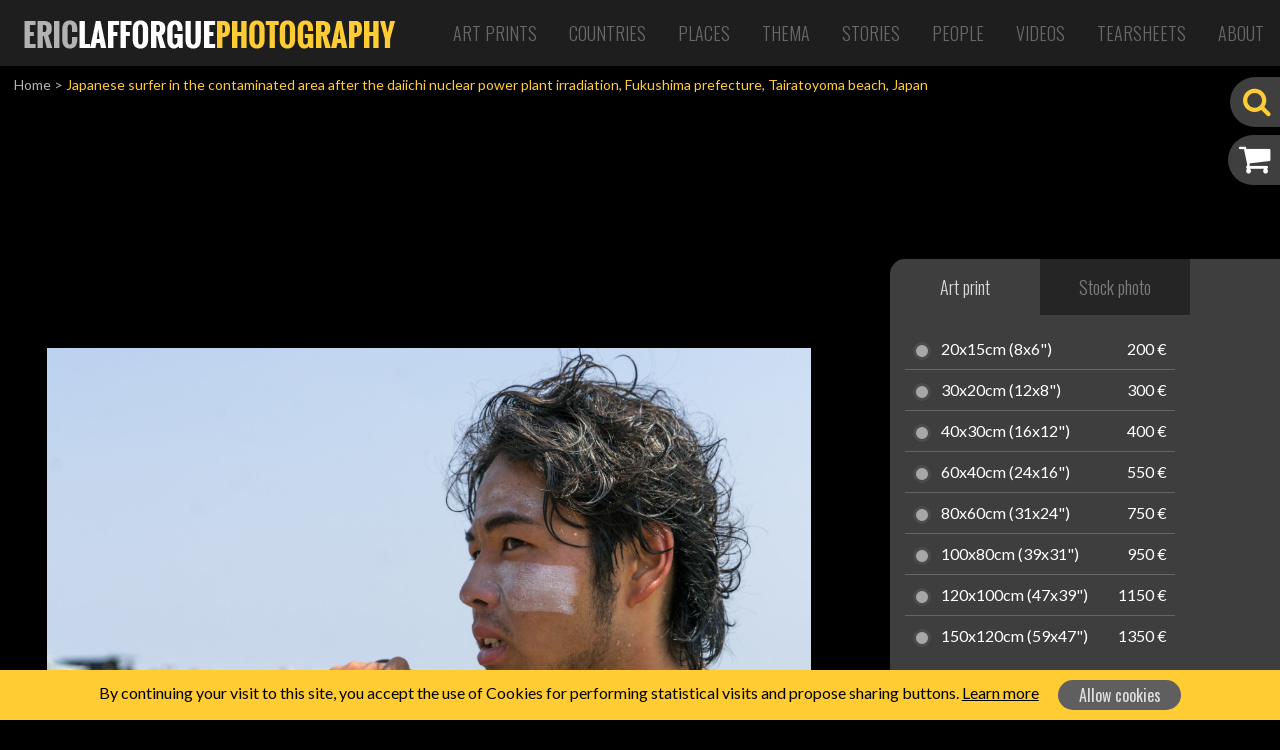

--- FILE ---
content_type: text/html; charset=UTF-8
request_url: http://www.ericlafforgue.com/photo/11126-Japanese+surfer+in+the+contaminated+area+after+the+daiichi+nuclear+power+plant+irradiation%2C+Fukushima+prefecture%2C+Tairatoyoma+beach%2C+Japan
body_size: 6258
content:
<!DOCTYPE html>
    <html lang="en">
    <head>
	    <link rel="shortcut icon" href="http://www.ericlafforgue.com/files/shares/favicons/favicon.ico">
	    <link rel="apple-touch-icon" sizes="57x57" href="http://www.ericlafforgue.com/files/shares/favicons/apple-touch-icon-57x57.png">
	    <link rel="apple-touch-icon" sizes="114x114" href="http://www.ericlafforgue.com/files/shares/favicons/apple-touch-icon-114x114.png">
	    <link rel="apple-touch-icon" sizes="72x72" href="http://www.ericlafforgue.com/files/shares/favicons/apple-touch-icon-72x72.png">
	    <link rel="apple-touch-icon" sizes="144x144" href="http://www.ericlafforgue.com/files/shares/favicons/apple-touch-icon-144x144.png">
	    <link rel="apple-touch-icon" sizes="60x60" href="http://www.ericlafforgue.com/files/shares/favicons/apple-touch-icon-60x60.png">
	    <link rel="apple-touch-icon" sizes="120x120" href="http://www.ericlafforgue.com/files/shares/favicons/apple-touch-icon-120x120.png">
	    <link rel="apple-touch-icon" sizes="76x76" href="http://www.ericlafforgue.com/files/shares/favicons/apple-touch-icon-76x76.png">
	    <link rel="apple-touch-icon" sizes="152x152" href="http://www.ericlafforgue.com/files/shares/favicons/apple-touch-icon-152x152.png">
	    <link rel="icon" type="image/png" href="http://www.ericlafforgue.com/files/shares/favicons/favicon-196x196.png" sizes="196x196">
	    <link rel="icon" type="image/png" href="http://www.ericlafforgue.com/files/shares/favicons/favicon-160x160.png" sizes="160x160">
	    <link rel="icon" type="image/png" href="http://www.ericlafforgue.com/files/shares/favicons/favicon-96x96.png" sizes="96x96">
	    <link rel="icon" type="image/png" href="http://www.ericlafforgue.com/files/shares/favicons/favicon-16x16.png" sizes="16x16">
	    <link rel="icon" type="image/png" href="http://www.ericlafforgue.com/files/shares/favicons/favicon-32x32.png" sizes="32x32">
        <meta charset="utf-8">
        <meta name="viewport" content="width=device-width, initial-scale=1, shrink-to-fit=no">
        <meta name="csrf-token" content="ZJtZyi2Ux9hAxTQmHdjAflz1kAfHYcWBQEq85AYQ">
        <title>    ERIC LAFFORGUE PHOTOGRAPHY - Japanese surfer in the contaminated area after the daiichi nuclear power plant irradiation, Fukushima prefecture, Tairatoyoma beach, Japan
</title>
        <meta name="description" content="    All my pics are available for prints and can be shipped all over the world. If you wish to get an exclusive signed print of one of them, please send me a mail at Lafforgue@mac.com or visit my website
">
        <meta name="keywords" content="    
">
        <meta name="author" content="OsiRisK Creations">
                    <meta property="og:url"
            content="http://www.ericlafforgue.com/photo/11126-Japanese+surfer+in+the+contaminated+area+after+the+daiichi+nuclear+power+plant+irradiation%2C+Fukushima+prefecture%2C+Tairatoyoma+beach%2C+Japan" />
        <meta property="og:type" content="article" />
    <meta property="og:title" content="Japanese surfer in the contaminated area after the daiichi nuclear power plant irradiation, Fukushima prefecture, Tairatoyoma beach, Japan" />
    <meta property="og:image" content="http://www.ericlafforgue.com/imagecache/large/japan/JAPAN161231.jpg" />
    <meta property="og:image:width"
        content="1200" />
    <meta property="og:image:height"
        content="848" />
    <meta property="og:locale" content="en_US" />
                                    <meta property="og:locale:alternate" content="es_ES" />
                                <meta property="og:locale:alternate" content="fr_FR" />
            
        
        <link media="all" type="text/css" rel="stylesheet" href="http://www.ericlafforgue.com/css/frontend.css?id=fc5fae28188c49be3488">


            <link rel="stylesheet" href="http://www.ericlafforgue.com/css/flex-images.css">
    <link rel="stylesheet" href="http://www.ericlafforgue.com/css/vendor/colorbox.css">
    <link rel="stylesheet" href="http://www.ericlafforgue.com/css/photo.css">
    </head>
    <body>
        <div id="app">
            <nav class="navbar navbar-expand-lg main-menu">
    <a href="http://www.ericlafforgue.com" class="navbar-brand"><img src="http://www.ericlafforgue.com/img/logo_ericlafforguephotography.png" alt="ERIC LAFFORGUE PHOTOGRAPHY" /></a>

    <button class="navbar-toggler navbar-toggler-right" type="button" data-toggle="collapse" data-target="#navbarSupportedContent" aria-controls="navbarSupportedContent" aria-expanded="false" aria-label="Toggle Navigation">
        <span class="navbar-toggler-icon"><i class="fa fa-bars"></i></span>
    </button>

    <div class="collapse navbar-collapse justify-content-end" id="navbarSupportedContent">
	    <div class="d-lg-none sm-sidebar">
			   
			<div id="searchBox" class="d-lg-none searchBox" data-open="false">
				<form method="GET" action="http://www.ericlafforgue.com/search" accept-charset="UTF-8">
					<input id="search" placeholder="Search photo" class="search d-none" name="search" type="text" value="">
					<i class='fa fa-search'></i>
				</form>
			</div>
	    </div>
        <ul class="navbar-nav">
                        	            	<li class="nav-item align-self-center">
            			            		            				            															            		<a href="http://www.ericlafforgue.com/articles/Art%20Prints" class="nav-link ">Art Prints</a>
	            		            </li>
	                                    	            	<li class="nav-item align-self-center">
            			            		            				            															            		<a href="http://www.ericlafforgue.com/gallery/Countries" class="nav-link ">Countries</a>
	            		            </li>
	                                    	            	<li class="nav-item align-self-center">
            			            		            				            															            		<a href="http://www.ericlafforgue.com/gallery/Places" class="nav-link ">Places</a>
	            		            </li>
	                                    	            	<li class="nav-item align-self-center">
            			            		            				            															            		<a href="http://www.ericlafforgue.com/gallery/Thema" class="nav-link ">Thema</a>
	            		            </li>
	                                    	            	<li class="nav-item align-self-center">
            			            		            				            															            		<a href="http://www.ericlafforgue.com/articles/Stories" class="nav-link ">Stories</a>
	            		            </li>
	                                    	            	<li class="nav-item align-self-center">
            			            		            				            															            		<a href="http://www.ericlafforgue.com/gallery/People" class="nav-link ">People</a>
	            		            </li>
	                                    	            	<li class="nav-item align-self-center">
            			            		            				            															            		<a href="http://www.ericlafforgue.com/articles/Videos" class="nav-link ">Videos</a>
	            		            </li>
	                                    	            	<li class="nav-item align-self-center">
            			            		            				            															            		<a href="http://www.ericlafforgue.com/articles/Tearsheets" class="nav-link ">Tearsheets</a>
	            		            </li>
	                                    	                        	            	<li class="nav-item align-self-center">
            			            		            				            															            		<a href="http://www.ericlafforgue.com/articles/About" class="nav-link ">About</a>
	            		            </li>
	                                    	                        
                    </ul>
    </div>
</nav>
            <div class="d-block sidebar">
				<div id="searchBox" class="d-none d-lg-block searchBox side" data-open="false">
	<form method="GET" action="http://www.ericlafforgue.com/search" accept-charset="UTF-8">
	    <input id="search" placeholder="Search photo" class="search d-none" name="search" type="text" value="">
	    <i class='fa fa-search'></i>
	</form>
</div>
<a href="http://www.ericlafforgue.com/cart/order-summary" id="panierLink" data-open="false">
	<i class='fa fa-shopping-cart'>
				<span class="badge badge-pill badge-warning d-none">0</span>
	</i>
	<span class="label">My cart</span>
</a>
<a href="http://www.ericlafforgue.com/bookmarks" id="favorisLink" data-open="false" class="favorisLink d-none">
	<i class='fa fa-star'></i>
	<span class="label">My bookmarks</span>
</a>
            </div>
			
			                <div class="breadcrumbs"><a href="/">Home</a> <span>></span>
                <span class="current">Japanese surfer in the contaminated area after the daiichi nuclear power plant irradiation, Fukushima prefecture, Tairatoyoma beach, Japan</span>
    </div>

    <div class="container-fluid p-0">
        <div class="row clearfix mb-3">
            <div class="col-sm-12 col-md-7 col-lg-8 pr-0 d-flex align-items-center">
                <div class="photo">
                    <picture>
                        <source srcset="http://www.ericlafforgue.com/imagecache/large/japan/JAPAN161231.jpg"
                            media="(min-width: 900px)">
                        <source srcset="http://www.ericlafforgue.com/imagecache/medium/japan/JAPAN161231.jpg"
                            media="(min-width: 768px)">
                        <source srcset="http://www.ericlafforgue.com/imagecache/small/japan/JAPAN161231.jpg">
                        <img title="Japanese surfer in the contaminated area after the daiichi nuclear power plant irradiation, Fukushima prefecture, Tairatoyoma beach, Japan" alt="Japanese surfer in the contaminated area after the daiichi nuclear power plant irradiation, Fukushima prefecture, Tairatoyoma beach, Japan" class="img-fluid">
                    </picture>
                                                        </div>
            </div>
            <div class="col-sm-12 col-md-5 col-lg-4 d-none d-md-block">
                <div class="photo-addcart">
                    <nav>
                        <div class="nav nav-tabs" role="tablist">
                            <a class="nav-item nav-link active" id="format-papier-tab" data-toggle="tab"
                                href="#format-papier" role="tab" aria-controls="format-papier"
                                aria-selected="true">Art print</a>
                            <a class="nav-item nav-link" id="format-numerique-tab" data-toggle="tab"
                                href="#format-numerique" role="tab" aria-controls="format-numerique"
                                aria-selected="false">Stock photo</a>
                        </div>
                    </nav>
                    <form method="POST" action="http://www.ericlafforgue.com/photo/11126-Japanese+surfer+in+the+contaminated+area+after+the+daiichi+nuclear+power+plant+irradiation%2C+Fukushima+prefecture%2C+Tairatoyoma+beach%2C+Japan" accept-charset="UTF-8" class="formats-form"><input name="_token" type="hidden" value="ZJtZyi2Ux9hAxTQmHdjAflz1kAfHYcWBQEq85AYQ">
                    <div class="tab-content">
                        <div class="format-tab tab-pane fade show active" id="format-papier" role="tabpanel"
                            aria-labelledby="format-papier-tab">
                            <ul>
	<li>
		<input id="format_lg_4" name="format" type="radio" value="4">
		<label for="format_lg_4">20x15cm (8x6&quot;)</label>
		<div class="prix">200 €</div>
	</li>
	<li>
		<input id="format_lg_5" name="format" type="radio" value="5">
		<label for="format_lg_5">30x20cm (12x8&quot;)</label>
		<div class="prix">300 €</div>
	</li>
	<li>
		<input id="format_lg_6" name="format" type="radio" value="6">
		<label for="format_lg_6">40x30cm (16x12&quot;)</label>
		<div class="prix">400 €</div>
	</li>
	<li>
		<input id="format_lg_7" name="format" type="radio" value="7">
		<label for="format_lg_7">60x40cm (24x16&quot;)</label>
		<div class="prix">550 €</div>
	</li>
	<li>
		<input id="format_lg_8" name="format" type="radio" value="8">
		<label for="format_lg_8">80x60cm (31x24&quot;)</label>
		<div class="prix">750 €</div>
	</li>
	<li>
		<input id="format_lg_9" name="format" type="radio" value="9">
		<label for="format_lg_9">100x80cm (39x31&quot;)</label>
		<div class="prix">950 €</div>
	</li>
	<li>
		<input id="format_lg_16" name="format" type="radio" value="16">
		<label for="format_lg_16">120x100cm (47x39&quot;)</label>
		<div class="prix">1150 €</div>
	</li>
	<li>
		<input id="format_lg_18" name="format" type="radio" value="18">
		<label for="format_lg_18">150x120cm (59x47&quot;)</label>
		<div class="prix">1350 €</div>
	</li>
</ul>
<div class="limited">Limited editions<!--<i class="fas fa-info-circle"></i>--></div>
<ul>
	<li>
					<input id="format_lg_10" name="format" type="radio" value="10">
			<label for="format_lg_10">20x15cm (8x6&quot;)</label>
			<div class="prix">600 €</div>
				</li>
	<li>
					<input id="format_lg_11" name="format" type="radio" value="11">
			<label for="format_lg_11">30x20cm (12x8&quot;)</label>
			<div class="prix">800 €</div>
				</li>
	<li>
					<input id="format_lg_12" name="format" type="radio" value="12">
			<label for="format_lg_12">40x30cm (16x12&quot;)</label>
			<div class="prix">1000 €</div>
				</li>
	<li>
					<input id="format_lg_13" name="format" type="radio" value="13">
			<label for="format_lg_13">60x40cm (24x16&quot;)</label>
			<div class="prix">1500 €</div>
				</li>
	<li>
					<input id="format_lg_14" name="format" type="radio" value="14">
			<label for="format_lg_14">80x60cm (31x24&quot;)</label>
			<div class="prix">2500 €</div>
				</li>
	<li>
					<input id="format_lg_15" name="format" type="radio" value="15">
			<label for="format_lg_15">100x80cm (39x31&quot;)</label>
			<div class="prix">3000 €</div>
				</li>
	<li>
					<input id="format_lg_17" name="format" type="radio" value="17">
			<label for="format_lg_17">120x100cm (47x39&quot;)</label>
			<div class="prix">3250 €</div>
				</li>
	<li>
					<input id="format_lg_19" name="format" type="radio" value="19">
			<label for="format_lg_19">150x120cm (59x47&quot;)</label>
			<div class="prix">3500 €</div>
				</li>
</ul>


	

                        </div>
                        <div class="format-tab tab-pane fade" id="format-numerique" role="tabpanel"
                            aria-labelledby="format-numerique-tab">
                            <ul>
	<li>
		<input id="format_lg_1" name="format" type="radio" value="1">
		<label for='format_lg_1'>
						4961 x 3508 px<br /><span>300 dpi</span>
		</label>
		<div class="prix">300 €</div>
	</li>
	<li>
		<input id="format_lg_2" name="format" type="radio" value="2">
		<label for='format_lg_2'>
						2480 x 1754 px<br /><span>300 dpi</span>
		</label>
		<div class="prix">250 €</div>
	</li>
	<li>
		<input id="format_lg_3" name="format" type="radio" value="3">
		<label for='format_lg_3'>
						1240 x 877 px<br /><span>72 dpi</span>
		</label>
		<div class="prix">150 €</div>
	</li>
</ul>                        </div>
                    </div>
                    <button type="button" class="btn btn-icon btn-yellow btnAddCart" disabled><i
                            class="fa fa-cart-arrow-down"></i> <span>Add to cart</span></button>
                    </form>
                </div>
            </div>
        </div>
    </div><!-- container-fluid -->

    <div class="container-fluid p-0 pb-3 mb-5 bg-gray2">
        <div class="container photo-infos">
            <div class="row no-gutter pb-3 pb-md-0">
                <div class="col-sm-12 col-md-6 col-xl-8">
                    <h1 class="text-center text-md-left">Japanese surfer in the contaminated area after the daiichi nuclear power plant irradiation, Fukushima prefecture, Tairatoyoma beach, Japan</h1>
                </div>
                <div class="col-sm-12 d-md-none">
                    <hr>
                </div>
                <div class="col-6 col-md-3 col-xl-2 text-center d-md-flex align-items-center">
                                        <button class="btn btn-icon btn-small addFavoris" data-id="11126"><i
                            class="fa  fa-star"></i> <span>Add to bookmarks</span></button>
                </div>
                <div class="col-6 col-md-3 col-xl-2 text-center d-md-flex align-items-center">
                    <!-- AddToAny BEGIN -->
                    <a class="a2a_dd btn btn-icon btn-small share" href="https://www.addtoany.com/share" target="_blank"><i
                            class="fa fa-share-alt"></i> <span>Share photo</span></a>
                    <script>
                        var a2a_config = a2a_config || {};
                        a2a_config.prioritize = ["facebook", "facebook_messenger", "twitter", "pinterest", "linkedin", "google_plus",
                            "whatsapp", "email"
                        ];
                        a2a_config.num_services = 7;
                        a2a_config.linkname = 'ERIC LAFFORGUE PHOTOGRAPHY : Japanese surfer in the contaminated area after the daiichi nuclear power plant irradiation, Fukushima prefecture, Tairatoyoma beach, Japan';
                        a2a_config.locale = "en";
                        a2a_config.color_main = "c4c4c4";
                        a2a_config.color_border = "AECADB";
                        a2a_config.color_link_text = "4d4d4d";
                        a2a_config.color_link_text_hover = "303030";
                        a2a_config.onclick = 1;
                        a2a_config.templates = a2a_config.templates || {};
                        a2a_config.templates.email = {
                            subject: "${title}",
                            body: "${link}"
                        };
                    </script>
                    <script async src="https://static.addtoany.com/menu/page.js"></script>
                    <!-- AddToAny END -->
                </div>
            </div>
            <div class="row d-sm-block d-md-none">
                <div class="col photo-addcart-sm" id="accordion">
                    <form method="POST" action="http://www.ericlafforgue.com/photo/11126-Japanese+surfer+in+the+contaminated+area+after+the+daiichi+nuclear+power+plant+irradiation%2C+Fukushima+prefecture%2C+Tairatoyoma+beach%2C+Japan" accept-charset="UTF-8" class="formats-form"><input name="_token" type="hidden" value="ZJtZyi2Ux9hAxTQmHdjAflz1kAfHYcWBQEq85AYQ">
                    <a class="nav-item active dropdown-toggle" id="format-papier-tab" data-toggle="collapse"
                        href="#format-papier-sm" role="button" aria-controls="format-papier-sm"
                        aria-expanded="true">Order an Art print</a>
                    <div class="formats-wrap collapse show" id="format-papier-sm" aria-labelledby="format-papier-tab"
                        data-parent="#accordion">
                        <ul>
	<li>
		<input id="format_sm_4" name="format" type="radio" value="4">
		<label for="format_sm_4">20x15cm (8x6&quot;)</label>
		<div class="prix">200 €</div>
	</li>
	<li>
		<input id="format_sm_5" name="format" type="radio" value="5">
		<label for="format_sm_5">30x20cm (12x8&quot;)</label>
		<div class="prix">300 €</div>
	</li>
	<li>
		<input id="format_sm_6" name="format" type="radio" value="6">
		<label for="format_sm_6">40x30cm (16x12&quot;)</label>
		<div class="prix">400 €</div>
	</li>
	<li>
		<input id="format_sm_7" name="format" type="radio" value="7">
		<label for="format_sm_7">60x40cm (24x16&quot;)</label>
		<div class="prix">550 €</div>
	</li>
	<li>
		<input id="format_sm_8" name="format" type="radio" value="8">
		<label for="format_sm_8">80x60cm (31x24&quot;)</label>
		<div class="prix">750 €</div>
	</li>
	<li>
		<input id="format_sm_9" name="format" type="radio" value="9">
		<label for="format_sm_9">100x80cm (39x31&quot;)</label>
		<div class="prix">950 €</div>
	</li>
	<li>
		<input id="format_sm_16" name="format" type="radio" value="16">
		<label for="format_sm_16">120x100cm (47x39&quot;)</label>
		<div class="prix">1150 €</div>
	</li>
	<li>
		<input id="format_sm_18" name="format" type="radio" value="18">
		<label for="format_sm_18">150x120cm (59x47&quot;)</label>
		<div class="prix">1350 €</div>
	</li>
</ul>
<div class="limited">Limited editions<!--<i class="fas fa-info-circle"></i>--></div>
<ul>
	<li>
					<input id="format_sm_10" name="format" type="radio" value="10">
			<label for="format_sm_10">20x15cm (8x6&quot;)</label>
			<div class="prix">600 €</div>
				</li>
	<li>
					<input id="format_sm_11" name="format" type="radio" value="11">
			<label for="format_sm_11">30x20cm (12x8&quot;)</label>
			<div class="prix">800 €</div>
				</li>
	<li>
					<input id="format_sm_12" name="format" type="radio" value="12">
			<label for="format_sm_12">40x30cm (16x12&quot;)</label>
			<div class="prix">1000 €</div>
				</li>
	<li>
					<input id="format_sm_13" name="format" type="radio" value="13">
			<label for="format_sm_13">60x40cm (24x16&quot;)</label>
			<div class="prix">1500 €</div>
				</li>
	<li>
					<input id="format_sm_14" name="format" type="radio" value="14">
			<label for="format_sm_14">80x60cm (31x24&quot;)</label>
			<div class="prix">2500 €</div>
				</li>
	<li>
					<input id="format_sm_15" name="format" type="radio" value="15">
			<label for="format_sm_15">100x80cm (39x31&quot;)</label>
			<div class="prix">3000 €</div>
				</li>
	<li>
					<input id="format_sm_17" name="format" type="radio" value="17">
			<label for="format_sm_17">120x100cm (47x39&quot;)</label>
			<div class="prix">3250 €</div>
				</li>
	<li>
					<input id="format_sm_19" name="format" type="radio" value="19">
			<label for="format_sm_19">150x120cm (59x47&quot;)</label>
			<div class="prix">3500 €</div>
				</li>
</ul>


	
                    </div>
                    <hr class="dark">
                    <a class="nav-item dropdown-toggle collapsed" id="format-numerique-tab" data-toggle="collapse"
                        href="#format-numerique-sm" role="button" aria-controls="format-numerique-sm"
                        aria-expanded="false">Buy a stock photo</a>
                    <div class="formats-wrap collapse" id="format-numerique-sm" aria-labelledby="format-numerique-tab"
                        data-parent="#accordion">
                        <ul>
	<li>
		<input id="format_sm_1" name="format" type="radio" value="1">
		<label for='format_sm_1'>
						4961 x 3508 px<br /><span>300 dpi</span>
		</label>
		<div class="prix">300 €</div>
	</li>
	<li>
		<input id="format_sm_2" name="format" type="radio" value="2">
		<label for='format_sm_2'>
						2480 x 1754 px<br /><span>300 dpi</span>
		</label>
		<div class="prix">250 €</div>
	</li>
	<li>
		<input id="format_sm_3" name="format" type="radio" value="3">
		<label for='format_sm_3'>
						1240 x 877 px<br /><span>72 dpi</span>
		</label>
		<div class="prix">150 €</div>
	</li>
</ul>                    </div>
                    <hr class="dark">
                    <button type="button" class="btn btn-icon btn-yellow btnAddCart" disabled><i
                            class="fa fa-cart-arrow-down"></i> <span>Add to cart</span></button>
                    </form>
                </div>
            </div>
            
                            <hr class="d-none d-md-block">
                <div class="row">
                    <div class="col-12">
                        <div class="h2">Similar images</div>
                        <div class="similar flex-images">
                                                                                            <div class="item " data-w="6496"
                                    data-h="4594">
                                    <a
                                        href="http://www.ericlafforgue.com/photo/11120-Japanese+surfer+in+the+contaminated+area+after+the+daiichi+nuclear+power+plant+irradiation%2C+Fukushima+prefecture%2C+Tairatoyoma+beach%2C+Japan"><img
                                            src="http://www.ericlafforgue.com/imagecache/small/japan/JAPAN161225.jpg" /></a>
                                </div>
                                                                                            <div class="item " data-w="6496"
                                    data-h="4593">
                                    <a
                                        href="http://www.ericlafforgue.com/photo/11121-Japanese+surfer+in+the+contaminated+area+after+the+daiichi+nuclear+power+plant+irradiation%2C+Fukushima+prefecture%2C+Tairatoyoma+beach%2C+Japan"><img
                                            src="http://www.ericlafforgue.com/imagecache/small/japan/JAPAN161226.jpg" /></a>
                                </div>
                                                                                            <div class="item " data-w="5012"
                                    data-h="7087">
                                    <a
                                        href="http://www.ericlafforgue.com/photo/11122-Japanese+surfer+in+the+contaminated+area+after+the+daiichi+nuclear+power+plant+irradiation%2C+Fukushima+prefecture%2C+Tairatoyoma+beach%2C+Japan"><img
                                            src="http://www.ericlafforgue.com/imagecache/small/japan/JAPAN161227.jpg" /></a>
                                </div>
                                                                                            <div class="item " data-w="5011"
                                    data-h="7087">
                                    <a
                                        href="http://www.ericlafforgue.com/photo/11125-Japanese+surfer+in+the+contaminated+area+after+the+daiichi+nuclear+power+plant+irradiation%2C+Fukushima+prefecture%2C+Tairatoyoma+beach%2C+Japan"><img
                                            src="http://www.ericlafforgue.com/imagecache/small/japan/JAPAN161230.jpg" /></a>
                                </div>
                                                                                            <div class="item " data-w="7087"
                                    data-h="5012">
                                    <a
                                        href="http://www.ericlafforgue.com/photo/11127-Japanese+surfer+in+the+contaminated+area+after+the+daiichi+nuclear+power+plant+irradiation%2C+Fukushima+prefecture%2C+Tairatoyoma+beach%2C+Japan"><img
                                            src="http://www.ericlafforgue.com/imagecache/small/japan/JAPAN161234.jpg" /></a>
                                </div>
                                                                                            <div class="item " data-w="7087"
                                    data-h="5012">
                                    <a
                                        href="http://www.ericlafforgue.com/photo/11129-Japanese+surfer+in+the+contaminated+area+after+the+daiichi+nuclear+power+plant+irradiation%2C+Fukushima+prefecture%2C+Tairatoyoma+beach%2C+Japan"><img
                                            src="http://www.ericlafforgue.com/imagecache/small/japan/JAPAN161237.jpg" /></a>
                                </div>
                                                                                            <div class="item " data-w="7087"
                                    data-h="5011">
                                    <a
                                        href="http://www.ericlafforgue.com/photo/11130-Japanese+surfer+in+the+contaminated+area+after+the+daiichi+nuclear+power+plant+irradiation%2C+Fukushima+prefecture%2C+Tairatoyoma+beach%2C+Japan"><img
                                            src="http://www.ericlafforgue.com/imagecache/small/japan/JAPAN161239.jpg" /></a>
                                </div>
                                                                                            <div class="item " data-w="5906"
                                    data-h="4176">
                                    <a
                                        href="http://www.ericlafforgue.com/photo/11131-Japanese+surfer+in+the+contaminated+area+after+the+daiichi+nuclear+power+plant+irradiation%2C+Fukushima+prefecture%2C+Tairatoyoma+beach%2C+Japan"><img
                                            src="http://www.ericlafforgue.com/imagecache/small/japan/JAPAN161241.jpg" /></a>
                                </div>
                                                                                            <div class="item d-none d-md-inline" data-w="5012"
                                    data-h="7087">
                                    <a
                                        href="http://www.ericlafforgue.com/photo/11132-Japanese+surfer+in+the+contaminated+area+after+the+daiichi+nuclear+power+plant+irradiation%2C+Fukushima+prefecture%2C+Tairatoyoma+beach%2C+Japan"><img
                                            src="http://www.ericlafforgue.com/imagecache/small/japan/JAPAN161242.jpg" /></a>
                                </div>
                                                                                            <div class="item d-none d-md-inline" data-w="6496"
                                    data-h="4594">
                                    <a
                                        href="http://www.ericlafforgue.com/photo/11134-Japanese+surfer+in+the+contaminated+area+after+the+daiichi+nuclear+power+plant+irradiation%2C+Fukushima+prefecture%2C+Tairatoyoma+beach%2C+Japan"><img
                                            src="http://www.ericlafforgue.com/imagecache/small/japan/JAPAN161244.jpg" /></a>
                                </div>
                                                                                            <div class="item d-none d-md-inline" data-w="7087"
                                    data-h="5011">
                                    <a
                                        href="http://www.ericlafforgue.com/photo/11139-Japanese+surfer+in+the+contaminated+area+after+the+daiichi+nuclear+power+plant+irradiation%2C+Fukushima+prefecture%2C+Tairatoyoma+beach%2C+Japan"><img
                                            src="http://www.ericlafforgue.com/imagecache/small/japan/JAPAN161249.jpg" /></a>
                                </div>
                                                                                            <div class="item d-none d-md-inline" data-w="4961"
                                    data-h="3508">
                                    <a
                                        href="http://www.ericlafforgue.com/photo/11140-Japanese+surfer+in+the+contaminated+area+after+the+daiichi+nuclear+power+plant+irradiation%2C+Fukushima+prefecture%2C+Tairatoyoma+beach%2C+Japan"><img
                                            src="http://www.ericlafforgue.com/imagecache/small/japan/JAPAN161253.jpg" /></a>
                                </div>
                                                                                            <div class="item d-none d-md-inline" data-w="7087"
                                    data-h="5012">
                                    <a
                                        href="http://www.ericlafforgue.com/photo/11144-Japanese+surfer+in+the+contaminated+area+after+the+daiichi+nuclear+power+plant+irradiation%2C+Fukushima+prefecture%2C+Tairatoyoma+beach%2C+Japan"><img
                                            src="http://www.ericlafforgue.com/imagecache/small/japan/JAPAN161257.jpg" /></a>
                                </div>
                                                                                            <div class="item d-none d-md-inline" data-w="4594"
                                    data-h="6496">
                                    <a
                                        href="http://www.ericlafforgue.com/photo/11145-Japanese+surfer+in+the+contaminated+area+after+the+daiichi+nuclear+power+plant+irradiation%2C+Fukushima+prefecture%2C+Tairatoyoma+beach%2C+Japan"><img
                                            src="http://www.ericlafforgue.com/imagecache/small/japan/JAPAN161259.jpg" /></a>
                                </div>
                                                                                            <div class="item d-none d-md-inline" data-w="5011"
                                    data-h="7087">
                                    <a
                                        href="http://www.ericlafforgue.com/photo/11148-Japanese+surfer+in+the+contaminated+area+after+the+daiichi+nuclear+power+plant+irradiation%2C+Fukushima+prefecture%2C+Tairatoyoma+beach%2C+Japan"><img
                                            src="http://www.ericlafforgue.com/imagecache/small/japan/JAPAN161264.jpg" /></a>
                                </div>
                                                                                            <div class="item d-none d-md-inline" data-w="7087"
                                    data-h="5011">
                                    <a
                                        href="http://www.ericlafforgue.com/photo/11149-Japanese+surfer+in+the+contaminated+area+after+the+daiichi+nuclear+power+plant+irradiation%2C+Fukushima+prefecture%2C+Tairatoyoma+beach%2C+Japan"><img
                                            src="http://www.ericlafforgue.com/imagecache/small/japan/JAPAN161266.jpg" /></a>
                                </div>
                                                                                            <div class="item d-none d-md-inline" data-w="7087"
                                    data-h="5011">
                                    <a
                                        href="http://www.ericlafforgue.com/photo/11150-Japanese+surfer+in+the+contaminated+area+after+the+daiichi+nuclear+power+plant+irradiation%2C+Fukushima+prefecture%2C+Tairatoyoma+beach%2C+Japan"><img
                                            src="http://www.ericlafforgue.com/imagecache/small/japan/JAPAN161267.jpg" /></a>
                                </div>
                                                                                            <div class="item d-none d-md-inline" data-w="7087"
                                    data-h="5011">
                                    <a
                                        href="http://www.ericlafforgue.com/photo/11153-Japanese+surfer+in+the+contaminated+area+after+the+daiichi+nuclear+power+plant+irradiation%2C+Fukushima+prefecture%2C+Tairatoyoma+beach%2C+Japan"><img
                                            src="http://www.ericlafforgue.com/imagecache/small/japan/JAPAN161271.jpg" /></a>
                                </div>
                                                                                            <div class="item d-none d-md-inline" data-w="4961"
                                    data-h="3508">
                                    <a
                                        href="http://www.ericlafforgue.com/photo/11596-Japanese+surfer+in+the+contaminated+area+after+the+daiichi+nuclear+power+plant+irradiation%2C+Fukushima+prefecture%2C+Tairatoyoma+beach%2C+Japan"><img
                                            src="http://www.ericlafforgue.com/imagecache/small/japan/JAPAN162018.jpg" /></a>
                                </div>
                                                                                            <div class="item d-none d-md-inline" data-w="4961"
                                    data-h="3508">
                                    <a
                                        href="http://www.ericlafforgue.com/photo/11597-Japanese+surfer+in+the+contaminated+area+after+the+daiichi+nuclear+power+plant+irradiation%2C+Fukushima+prefecture%2C+Tairatoyoma+beach%2C+Japan"><img
                                            src="http://www.ericlafforgue.com/imagecache/small/japan/JAPAN162019.jpg" /></a>
                                </div>
                                                                                            <div class="item d-none d-md-inline" data-w="3508"
                                    data-h="4961">
                                    <a
                                        href="http://www.ericlafforgue.com/photo/11598-Japanese+surfer+in+the+contaminated+area+after+the+daiichi+nuclear+power+plant+irradiation%2C+Fukushima+prefecture%2C+Tairatoyoma+beach%2C+Japan"><img
                                            src="http://www.ericlafforgue.com/imagecache/small/japan/JAPAN162020.jpg" /></a>
                                </div>
                                                                                            <div class="item d-none d-md-inline" data-w="4961"
                                    data-h="3508">
                                    <a
                                        href="http://www.ericlafforgue.com/photo/11599-Japanese+surfer+in+the+contaminated+area+after+the+daiichi+nuclear+power+plant+irradiation%2C+Fukushima+prefecture%2C+Tairatoyoma+beach%2C+Japan"><img
                                            src="http://www.ericlafforgue.com/imagecache/small/japan/JAPAN162021.jpg" /></a>
                                </div>
                                                                                            <div class="item d-none d-md-inline" data-w="4961"
                                    data-h="3508">
                                    <a
                                        href="http://www.ericlafforgue.com/photo/11600-Japanese+surfer+in+the+contaminated+area+after+the+daiichi+nuclear+power+plant+irradiation%2C+Fukushima+prefecture%2C+Tairatoyoma+beach%2C+Japan"><img
                                            src="http://www.ericlafforgue.com/imagecache/small/japan/JAPAN162022.jpg" /></a>
                                </div>
                                                                                            <div class="item d-none d-md-inline" data-w="4961"
                                    data-h="3508">
                                    <a
                                        href="http://www.ericlafforgue.com/photo/11601-Japanese+surfer+in+the+contaminated+area+after+the+daiichi+nuclear+power+plant+irradiation%2C+Fukushima+prefecture%2C+Tairatoyoma+beach%2C+Japan"><img
                                            src="http://www.ericlafforgue.com/imagecache/small/japan/JAPAN162023.jpg" /></a>
                                </div>
                                                                                            <div class="item d-none d-md-inline" data-w="3508"
                                    data-h="4961">
                                    <a
                                        href="http://www.ericlafforgue.com/photo/11602-Japanese+surfer+in+the+contaminated+area+after+the+daiichi+nuclear+power+plant+irradiation%2C+Fukushima+prefecture%2C+Tairatoyoma+beach%2C+Japan"><img
                                            src="http://www.ericlafforgue.com/imagecache/small/japan/JAPAN162024.jpg" /></a>
                                </div>
                                                    </div>
                                                    <div class="float-right d-md-none"><a href="#!" class="more d-block"
                                    data-toggle=".similar>.item.d-none">See all</a></div>
                                            </div>
                </div>
                    </div>
    </div><!-- container-fluid -->
    <div class="d-none">
        <div id="addcartConfirm">
            <div class="row">
                <div class="col-12 py-3 text-center">The photo has been added to cart</div>
            </div>
            <div class="row">
                <div class="col-12 col-md-6 text-center mb-2"><a href="#" onclick="javascript:$.colorbox.close()"
                        role="button" class="btn btn-icon btn-previous"><i
                            class="fas fa-arrow-circle-left"></i><span>Continue shopping</span></a></div>
                <div class="col-12 col-md-6 text-center mb-2"><a
                        href="http://www.ericlafforgue.com/cart/order-summary" role="button"
                        class="btn btn-icon btn-yellow"><i
                            class="fa fa-shopping-cart"></i><span>See my cart</span></a></div>
            </div>
        </div>
    </div>
            
            <footer>
	<div class="footer-head d-flex">
		<div class="footer-brand d-none d-sm-inline-block align-self-center"><img src="http://www.ericlafforgue.com/img/logo_footer_ericlafforguephotography.png" alt="ERIC LAFFORGUE PHOTOGRAPHY" /></div>
		<ul class="footer-social ml-sm-auto align-self-center">
			<li><a href="https://twitter.com/ericlafforgue" target="_blank" title="Tiwtter"><i class="fa fa-twitter-square" alt="Twitter"></i></a></li>
			<li><a href="https://www.facebook.com/lafforguephotographer/" target="_blank" title="Facebook"><i class="fa fa-facebook-square" alt="Facebook"></i></a></li>
			<li><a href="https://www.linkedin.com/in/lafforgue" target="_blank" title="Linkedin"><i class="fa fa-linkedin" alt="Linkedin"></i></a></li>
			<li><a href="https://www.instagram.com/ericlafforgue/" target="_blank" title="Instagram"><i class="fa fa-instagram" alt="Instagram"></i></a></li>
			<li><a href="https://www.flickr.com/photos/mytripsmypics/albums/" target="_blank" title="Flickr"><i class="fa fa-flickr" alt="Flickr"></i></a></li>
		</ul>
	</div>
	<div class="footer-body">
		<ul class="contact">
			<li><a href="mailto:lafforgue@mac.com" target="_blank"><i class="far fa-envelope"></i> lafforgue@mac.com</a></li>
			<li><a href="tel:+33.633.05.34.51" target="_blank"><i class="fas fa-mobile-alt"></i> +33.633.05.34.51</a></li>
		</ul>
		<div class="footer-menu">
			            	            			            		            				            															            		<a href="http://www.ericlafforgue.com/articles/Art%20Prints">Art Prints</a>
	            		            		            		&nbsp;| 
	            		                                    	            			            		            																						            		<a href="http://www.ericlafforgue.com/gallery/Countries">Countries</a>
	            		            		            		&nbsp;| 
	            		                                    	            			            		            																						            		<a href="http://www.ericlafforgue.com/gallery/Places">Places</a>
	            		            		            		&nbsp;| 
	            		                                    	            			            		            																						            		<a href="http://www.ericlafforgue.com/gallery/Thema">Thema</a>
	            		            		            		&nbsp;| 
	            		                                    	            			            		            				            															            		<a href="http://www.ericlafforgue.com/articles/Stories">Stories</a>
	            		            		            		&nbsp;| 
	            		                                    	            			            		            																						            		<a href="http://www.ericlafforgue.com/gallery/People">People</a>
	            		            		            		&nbsp;| 
	            		                                    	                        	            			            		            				            															            		<a href="http://www.ericlafforgue.com/articles/Tearsheets">Tearsheets</a>
	            		            		            		&nbsp;| 
	            		                                    	            			            		            				            															            		<a href="http://www.ericlafforgue.com/articles/Books">Books</a>
	            		            		            		&nbsp;| 
	            		                                    	            			            		            				            															            		<a href="http://www.ericlafforgue.com/articles/About">About</a>
	            		            		            		&nbsp;| 
	            		                                    	            			            		            				            															            		<a href="http://www.ericlafforgue.com/articles/Terms%20of%20use">Terms of use</a>
	            		            		                        		</div>
	</div>
</footer>        </div><!-- #app -->
        <div id="loading-search">
	        <img src="http://www.ericlafforgue.com/img/loading.png" />
	        <span>SEARCHING</span>
	        Please wait...
        </div>

        <!-- Scripts -->
                <script src="http://www.ericlafforgue.com/js/frontend.js?id=ecaef213238087274e6a"></script>

        <script src="http://www.ericlafforgue.com/js/toastr.js"></script>

            <script type="text/javascript">
        var bookmarkGetUrl = "http://www.ericlafforgue.com/gallery/bookmark";
        var cartPostUrl = "http://www.ericlafforgue.com/gallery/addcart/11126";
        var jtext_error = "Error!";
    </script>
    <script src="http://www.ericlafforgue.com/js/flex-images.min.js"></script>
    <script src="http://www.ericlafforgue.com/js/vendor/jquery.colorbox.js"></script>
    <script src="http://www.ericlafforgue.com/js/photo.js"></script>
		
		    <div class="js-cookie-consent cookie-consent">
	<div class="container text-center">
	    <span class="cookie-consent__message">
	        By continuing your visit to this site, you accept the use of Cookies for performing statistical visits and propose sharing buttons. <a href="http://www.ericlafforgue.com/articles/Policy">Learn more</a>
	    </span>
	
	    <button class="js-cookie-consent-agree cookie-consent__agree btn ml-3">
	        Allow cookies
	    </button>
	</div>
</div>

    <script>

        window.laravelCookieConsent = (function () {

            var COOKIE_VALUE = 1;

            function consentWithCookies() {
                setCookie('laravel_cookie_consent', COOKIE_VALUE, 390);
                hideCookieDialog();
            }

            function cookieExists(name) {
                return (document.cookie.split('; ').indexOf(name + '=' + COOKIE_VALUE) !== -1);
            }

            function hideCookieDialog() {
                var dialogs = document.getElementsByClassName('js-cookie-consent');

                for (var i = 0; i < dialogs.length; ++i) {
                    dialogs[i].style.display = 'none';
                }
            }

            function setCookie(name, value, expirationInDays) {
                var date = new Date();
                date.setTime(date.getTime() + (expirationInDays * 24 * 60 * 60 * 1000));
                document.cookie = name + '=' + value + '; ' + 'expires=' + date.toUTCString() +';path=/';
            }

            if(cookieExists('laravel_cookie_consent')) {
                hideCookieDialog();
            }

            var buttons = document.getElementsByClassName('js-cookie-consent-agree');

            for (var i = 0; i < buttons.length; ++i) {
                buttons[i].addEventListener('click', consentWithCookies);
            }

            return {
                consentWithCookies: consentWithCookies,
                hideCookieDialog: hideCookieDialog
            };
        })();
    </script>

</body>
</html>
